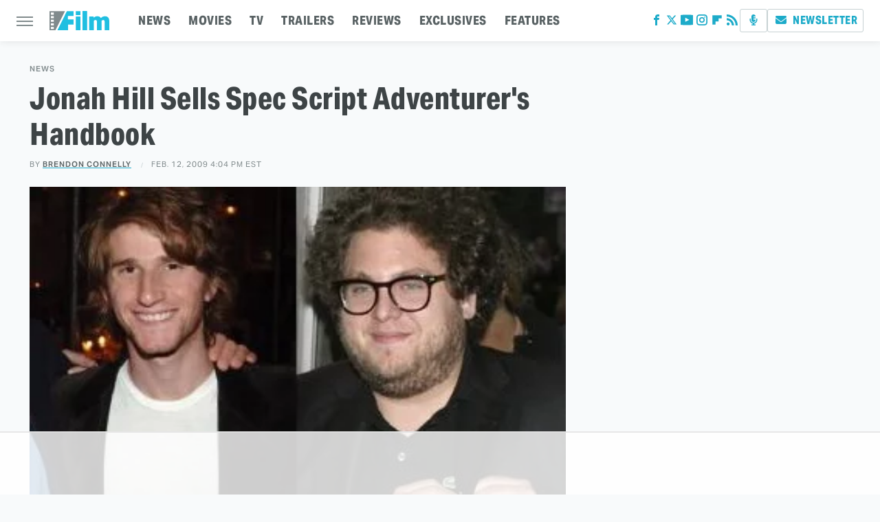

--- FILE ---
content_type: text/html
request_url: https://api.intentiq.com/profiles_engine/ProfilesEngineServlet?at=39&mi=10&dpi=743264634&pt=17&dpn=1&iiqidtype=2&iiqpcid=b84ecf73-9211-4f49-a346-c576d8ca3b70&iiqpciddate=1767118215348&pcid=3b55ecf8-e868-4392-a24c-dbb230462027&idtype=3&gdpr=0&japs=false&jaesc=0&jafc=0&jaensc=0&jsver=0.29&testGroup=U&source=pbjs&vrref=https%3A%2F%2Fwww.slashfilm.com
body_size: 56
content:
{"abPercentage":95,"adt":1,"ct":2,"isOptedOut":false,"data":{"eids":[]},"dbsaved":"false","ls":true,"cttl":86400000,"abTestUuid":"g_ee65bf27-7536-4979-9b16-dd73d1adddca","tc":9,"sid":-582877156}

--- FILE ---
content_type: text/html; charset=utf-8
request_url: https://www.google.com/recaptcha/api2/aframe
body_size: 266
content:
<!DOCTYPE HTML><html><head><meta http-equiv="content-type" content="text/html; charset=UTF-8"></head><body><script nonce="Ubu_ObhUN5GDsu2ZnJ1grw">/** Anti-fraud and anti-abuse applications only. See google.com/recaptcha */ try{var clients={'sodar':'https://pagead2.googlesyndication.com/pagead/sodar?'};window.addEventListener("message",function(a){try{if(a.source===window.parent){var b=JSON.parse(a.data);var c=clients[b['id']];if(c){var d=document.createElement('img');d.src=c+b['params']+'&rc='+(localStorage.getItem("rc::a")?sessionStorage.getItem("rc::b"):"");window.document.body.appendChild(d);sessionStorage.setItem("rc::e",parseInt(sessionStorage.getItem("rc::e")||0)+1);localStorage.setItem("rc::h",'1767118220280');}}}catch(b){}});window.parent.postMessage("_grecaptcha_ready", "*");}catch(b){}</script></body></html>

--- FILE ---
content_type: text/plain
request_url: https://rtb.openx.net/openrtbb/prebidjs
body_size: -224
content:
{"id":"4ed74c2b-5bff-498f-b4fa-fe039e1cdd64","nbr":0}

--- FILE ---
content_type: text/plain
request_url: https://rtb.openx.net/openrtbb/prebidjs
body_size: -224
content:
{"id":"f3a91db6-9de7-4bf2-a538-f261170284c6","nbr":0}

--- FILE ---
content_type: text/plain; charset=UTF-8
request_url: https://at.teads.tv/fpc?analytics_tag_id=PUB_17002&tfpvi=&gdpr_consent=&gdpr_status=22&gdpr_reason=220&ccpa_consent=&sv=prebid-v1
body_size: 56
content:
MTBlMzE0NDUtNTQwMi00ODI1LTljMzUtNzYwMTM2MjUyZDNhIzctNA==

--- FILE ---
content_type: text/plain
request_url: https://rtb.openx.net/openrtbb/prebidjs
body_size: -224
content:
{"id":"b29b6474-4df1-4fac-9331-3f44e058f560","nbr":0}

--- FILE ---
content_type: text/plain
request_url: https://rtb.openx.net/openrtbb/prebidjs
body_size: -83
content:
{"id":"29ac302d-935f-4dfa-8856-fafba7bc8773","nbr":0}

--- FILE ---
content_type: text/plain; charset=utf-8
request_url: https://ads.adthrive.com/http-api/cv2
body_size: 5027
content:
{"om":["04c05kbb","07qjzu81","08tx68p2","0a78dc5d-31fc-4e9e-bda6-cda10aad77d7","0f298g2ntpf","0pikgf2w","0sm4lr19","0um4yi2j","1","1011_302_56233497","1011_302_56651738","1011_74_17476777","102017_571589_ssl","10ua7afe","11142692","11509227","1185:1610282660","1185:1610291034","11896988","11999803","12010080","12010084","12010088","12123650","12124281","124843_5","124844_14","125214_4","125216_4","1453468","14rl7sir","1610282620","1610282660","1610291034","1611092","17_23391269","17_23487692","17_23595989","17_24104693","17_24104726","17_24655291","17_24683319","17_24694813","17_24696317","17_24696337","17_24766946","17_24766970","17_24766988","17_24767194","17_24767248","17_24767538","17_24767539","17_24767571","17_24767573","17_24767586","1852141388139570","1bdr7xed","1ishtd","202430_200_EAAYACogKjJcNfFnWX5BqnSNZjVxncrn4TFlG3jZB.Nz9up50.UyBEs0jLM_","206_543094","20ddd461-8b82-4843-b1c8-53f410135f76","2132:43966086","2132:45571683","2179:582504820050462835","2249:614128052","2249:618647940","2307:14rl7sir","2307:1xohi1zo","2307:4qbhihot","2307:74z5vm6r","2307:8c55u1ql","2307:8dkb4d2t","2307:a7w365s6","2307:bj4kmsd6","2307:cuudl2xr","2307:emybj1eh","2307:en1be8o3","2307:ff75emlx","2307:h1xpwwfs","2307:hqpx3mdg","2307:hxb6eohg","2307:hzlf6ze4","2307:lp37a2wq","2307:m3i0vxvt","2307:n0r3xd0o","2307:oyugt9k7","2307:stttjga7","2307:xbd0mxik","2307:xe7etvhg","2307:xgzzblzl","23422064","2409_25495_176_CR52092956","2409_25495_176_CR52092957","2409_25495_176_CR52188001","2409_25495_176_CR52190520","24525570","24598434","24602716","24655281","24694776","24694809","24694813","25048614","25048618","25048620","25048748","25_3ycw6h95","25_4t751hhv","25_5alq852a","25_5p789bm2","25_97x9pqol","25_ea0qr637","25_hr4g65ew","25_l0vf9ine","25_qp9azpj1","25_t272nr7c","25_xnzjm1z9","25_y0rce1ti","25_ztlksnbe","25_zwzjgvpw","2676:78402005","2711_64_11999803","2715_9888_522709","2760:176_CR52190520","29257601","29414765","2974:7618517","2974:8078705","29_644014603","29_644014680","2u65qoye","2xu9ksr7","306_24766984","306_24767237","306_24767586","3072fbad-1d1d-4b54-a676-34e20c24945b","308_125203_5","308_125204_4","31809564","33603859","33605023","33606523","33608492","33608612","33865078","34182009","352434_354_660e5fec0c47f653c6684fd8","35hah0vl","35rwni9b","36136149","36159044","3658_142885_T25801715","3658_15078_en1be8o3","3658_15106_T26124338","3658_152738_brb59cr2","3658_18836_hzlf6ze4","3658_590920_ned7wqyr","3658_603555_bj4kmsd6","36817297","36847501498","37sp7nmq","381513943572","39303318","39_76_5ca135d2-c78b-4e19-b4d3-507e1c4f50c4","39_76_96b5bc66-fd24-4ced-b557-3943ab3a7503","39_76_cb24fe2e-e860-4b7b-92dc-b02d91ce95e6","39_76_d5b70165-8ee4-4f2a-b0b3-83923b66d79c","3LMBEkP-wis","3puja2zw","3x0anv53","3x0i061s","3x7t8epg","409_189398","409_189408","409_192565","409_216386","409_216406","409_220334","409_223599","409_225978","409_225983","409_226312","409_226321","409_226322","409_226326","409_228354","409_228358","409_228363","409_228380","409_228381","409_230731","409_235268","41315560","415631156","41672839","42420965","42569697","43966037","44629254","458901553568","46c51d2a-3ee8-4cab-a4bf-3b6ddcb0008a","47210060","47745504","481703827","485027845327","49185684","4aqwokyz","4fk9nxse","4fyn8k5u","4n9mre1i","4qbhihot","4tgls8cg","4zai8e8t","50520a66-4e5e-4a92-b351-c52b2f652ebe","51372434","514819301","51699768","521_425_200170","521_425_200171","521_425_200176","521_425_200178","521_425_200268","521_425_200279","521_425_200306","521_425_200384","521_425_200403","521_425_200409","521_425_200727","521_425_200739","522_119_6098687","523_354_660e5fec0c47f653c6684fd3","523_354_660e5fec0c47f653c6684fd8","523_354_6762d162d06a445387259277","523_354_6762d163d06a445387259286","52626592","5316_139700_4df30f40-a540-4885-b102-1c9f9848273f","5316_139700_d06badb1-b2fd-464a-8724-07f8b0f2e8a4","5316_139700_dfe1eab0-f08a-442b-8929-4b10094d2d0d","5316_139700_f5ea6e05-833a-476c-a1e6-1bad8353deb8","5316_139700_f8701273-af62-4dd8-a2ca-05a6632e991b","53f08612-8f1b-41f9-8f37-e9cd3b77593d","53v6aquw","543439","543441","54639987","546496","546497","5510:2xu9ksr7","5510:5rxhjz6q","5510:7nl571v0","5510:8wugqkk0","5510:9cynyin6","5510:9jthdrjt","5510:ake9akat","5510:h0o0ado4","5510:i43t86yi","5510:khrc9fv4","5510:n6r9qycr","5510:v7523nd5","55116643","55116649","55167461","555_165_785326944429","555_165_788423458216","55726194","55756813","557_409_223589","557_409_223599","557_409_228065","557_409_228349","557_409_228354","557_409_228362","557_409_228363","557_409_235268","558_93_3ojohq18","558_93_4fk9nxse","56071098","560_74_17476754","560_74_17476757","5626536529","56341213","56rk5iic","577217955","578835264","5826506309","583955608059003480","585148770643753882","59751569","5asha6l7","5d7oxlyd","5jksujcn","5nlwqk93","5oficwdm","5rxhjz6q","600618969","60196650","6026576471","603485497","60360546","60616390","60884243","60884318","6126573187","6126573203","6126580609","616743176","616743230","616743236","616743278","616743344","616798881","616969845","616978146","616978194","616978278","617081881","617083201","617083324","618428267","618629667","61916211","61916223","61932920","619765960","62086730","622227491","622536355","62309370","623770634","624610019","624610718","624919690","625939038","62652411","629803897","643476627005","643566487","643572306","643572314","644014570","644014589","644014592","644014600","644014603","644014623","644014628","644014680","644410561","644410562","644410571","648969051","648969104","648969113","649189935","659713728691","677887979","678033886","680_99480_614105094","680_99480_614105095","680_99480_614105101","680_99480_614105105","680_99480_614105109","680_99480_700109389","685193681505","690_99485_1610282660","690_99485_1610282667","690_99485_1610291034","692204496","699433604","6d056189-456a-4986-8dee-7c1ec520c974","6g2mkirg","6ghnjsoi","6h298orao0p","6horao0p","6k5gjis0","6wbm92qr","700706434","701817881","701838252","702967869511","702967870071","73328d8f-07ad-4c00-89b7-760dd870cc89","7354_138543_82286818","74243_74_17476754","74243_74_17476755","74243_74_17476756","74243_74_17476757","74scwdnj","7560247","7560266","7560279","7618517","7618520","76d9w8jy","784880274628","786274036300","788312495734","788423459455","794di3me","7961182","7969_149355_43966086","7969_149355_45500656","7cmeqmw8","7dad6ca1-6b61-42bb-802c-5b75b5d24de9","7nl571v0","7qa8u1vt","7tknqcu9","80070886","80070889","80207597","80411663","8064027","8078705","8078706","8106625","8132637","81407367","81783864","838bec1s","84296124","84578122","84578143","85914605","85914606","8b5u826e","8cytp07g","8d2988dw3vg","8d8dw3vg","8dkb4d2t","8wugqkk0","90_12219597","9309343","93_4fk9nxse","93_7cmeqmw8","93_n6r9qycr","9598343","97_7560247","9925w9vu","99cc2b62-b4e8-4d9b-89d3-75f0889ec881","9cynyin6","9jthdrjt","9lkhdu5g","9lxdy59h","9mf9bi98","9pvry0tu","9rqgwgyb","9y8s30i2","9yy8vo2g","9z1qb24e","9zqtrtrf","a0oxacu8","a3wsgkv3","a7w365s6","a831ssck","ake9akat","assmsqfv","b53vlb7s","b8a0d3c4-bfd4-4675-b7d4-152d6d74cf38","bap2vhho","bj4kmsd6","bkfkhqrx","brkthru-15537","bryg1ztk","brzz3mxq","c9ngmblo","cr-8itw2d8r87rgv2","cr-9hxzbqc08jrgv2","cr-a9s2xe8tubwj","cr-a9s2xf8vubwj","cr-aaqt0j8vubwj","cr-aaqt0kzrubwj","cr-aav1zg0qubwj","cr-aav22g0wubwj","cr-aav22g1pubwj","cr-aav22g2tubwj","cr-aavwye1uubwj","cr-aawz2m3pubwj","cr-aawz2m3vubwj","cr-aawz2m6pubwj","cr-aawz3f0subwj","cr-aawz3f2tubwj","cr-aawz3f3xubwj","cr-aawz3i6subwj","cr-aawz3i7vubwj","cr-hbx00i4u2lrgv2","cr-lg354l2uvergv2","cr-x5xes1ejuatj","csa082xz","csnttabv","cv2huqwc","d84eaf01-8eea-4a07-873c-281c9abfef20","da513165-879e-42e6-87e9-fdbd09b29c04","dimdwze7","dml6t80m","dzn3z50z","e152yojb","e85ffdc8-ae96-41fa-84ae-623b7b20dd2e","e8g2py65","em298ybj1eh","en1be8o3","evhzfywe","f0a8157e-64f6-46a3-a838-06cc7dbfe32e","f1864f09-b11b-4755-b242-d12b75fc113a","f4mzy3ym","ff75emlx","ffragk0z","fjp0ceax","fpvr07x0","fx0atdhu","g2ozgyf2","g92n4km8","gcnmycrt","gm0sig4b","gtvhq4ng","gvyb44eh","h0o0ado4","h37m1w5i","hueqprai","hvnfi80x","hzlf6ze4","i3wbjzd6","i43t86yi","ina22aoi","jd035jgw","jd298035jgw","jttdsk9q","k1298mcz4wq","k1mcz4wq","k403b7b2","k4gjtgr4","kdwm0bkk","khrc9fv4","ksnhgu4s","ky1luiq8","kyitvsmi","l2d6dxo1","ldia87ob","lp37a2wq","lui7w03k","lwu31t6j","m3jb38o7","mmr74uc4","mne39gsk","ms50j0oi","ms9nn2og","n0r3xd0o","n3egwnq7","n6r9qycr","n9diah1c","ngk2mec3","nh9z8430","np9yfx64","nsz0ax48","o353c5bb","op9gtamy","oril4wg7","otwem7u8","oyugt9k7","oz31jrd0","p0nlboq3","pagvt0pd","pkm2ylid","ppn03peq","prcz3msg","prq4f8da","putxgaxx","pz8lwofu","pzwq3wsb","qqvgscdx","qxyyieje","r0a6qrnu","r405skhc","ralux098","rbj0abbf","rd298tnzy56","rghuhfhl","rmccapeb","rmwej97v","rrlikvt1","s37ll62x","sbj8wqwl","sq42112n28jt3","t9y1jxrl","ti0s3bz3","tjrk1rop","u4axsm73","ubjltf5y","ujmeb0lh","ujsilsek","ux298ii12y8","uzdpdd1j","v2pqc8qz","v7523nd5","v945wwim","veuwcd3t","vl4pscte","vosqszns","w3oyc5m5","w9rrkd9n","weq6vy0v","wpf3j83k","wq433vrs","wu5qr81l","wvrrqs5b","wxylg3cd","x36vzzxh","x60tofrk","x716iscu","xbd0mxik","xdaezn6y","xe7etvhg","xgzzblzl","xuoyjzhn","yi6qlg3p","yr4vq8v8","yxzoc7lq","zfexqyi5","ztlksnbe","7979132","7979135"],"pmp":[],"adomains":["1md.org","a4g.com","about.bugmd.com","acelauncher.com","adameve.com","adelion.com","adp3.net","advenuedsp.com","aibidauction.com","aibidsrv.com","akusoli.com","allofmpls.org","arkeero.net","ato.mx","avazutracking.net","avid-ad-server.com","avid-adserver.com","avidadserver.com","aztracking.net","bc-sys.com","bcc-ads.com","bidderrtb.com","bidscube.com","bizzclick.com","bkserving.com","bksn.se","brightmountainads.com","bucksense.io","bugmd.com","ca.iqos.com","capitaloneshopping.com","cdn.dsptr.com","clarifion.com","cotosen.com","cs.money","cwkuki.com","dallasnews.com","dcntr-ads.com","decenterads.com","derila-ergo.com","dhgate.com","dhs.gov","digitaladsystems.com","displate.com","doyour.bid","dspbox.io","envisionx.co","ezmob.com","fmlabsonline.com","g123.jp","g2trk.com","gadgetslaboratory.com","gadmobe.com","getbugmd.com","goodtoknowthis.com","gov.il","grosvenorcasinos.com","guard.io","hero-wars.com","holts.com","howto5.io","https://www.royalcaribbean.com/","ice.gov","imprdom.com","justanswer.com","liverrenew.com","longhornsnuff.com","lovehoney.com","lowerjointpain.com","lymphsystemsupport.com","meccabingo.com","media-servers.net","medimops.de","miniretornaveis.com","mobuppsrtb.com","motionspots.com","mygrizzly.com","myiq.com","myrocky.ca","national-lottery.co.uk","nbliver360.com","ndc.ajillionmax.com","nibblr-ai.com","niutux.com","nordicspirit.co.uk","notify.nuviad.com","notify.oxonux.com","own-imp.vrtzads.com","paperela.com","parasiterelief.com","peta.org","pfm.ninja","pixel.metanetwork.mobi","pixel.valo.ai","plannedparenthood.org","plf1.net","plt7.com","pltfrm.click","printwithwave.co","privacymodeweb.com","rangeusa.com","readywind.com","reklambids.com","ri.psdwc.com","royalcaribbean.com","royalcaribbean.com.au","rtb-adeclipse.io","rtb-direct.com","rtb.adx1.com","rtb.kds.media","rtb.reklambid.com","rtb.reklamdsp.com","rtb.rklmstr.com","rtbadtrading.com","rtbsbengine.com","rtbtradein.com","saba.com.mx","securevid.co","seedtag.com","servedby.revive-adserver.net","shift.com","smrt-view.com","swissklip.com","taboola.com","tel-aviv.gov.il","temu.com","theoceanac.com","track-bid.com","trackingintegral.com","trading-rtbg.com","trkbid.com","truthfinder.com","unoadsrv.com","usconcealedcarry.com","uuidksinc.net","vabilitytech.com","vashoot.com","vegogarden.com","viewtemplates.com","votervoice.net","vuse.com","waardex.com","wapstart.ru","wdc.go2trk.com","weareplannedparenthood.org","webtradingspot.com","www.royalcaribbean.com","xapads.com","xiaflex.com","yourchamilia.com"]}